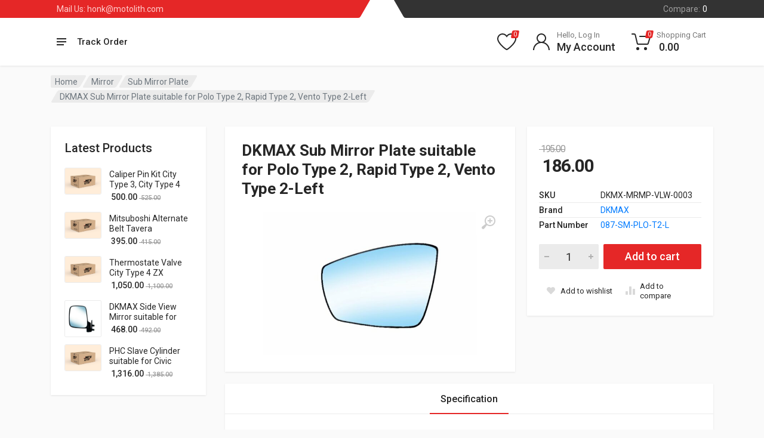

--- FILE ---
content_type: text/css
request_url: https://motolith.com/wp-content/plugins/registration-login-with-mobile-phone-number/assets/css/login-with-phone-number.css?ver=1.0.0
body_size: 1610
content:

/*-------------------------------------------------------------*/
#country_code {
  text-align: center !important;
  height: 45px !important;
  width: 120px !important;
}
#fma_lwp_send_code_btn, #fma_lwp_covde_verfiy_btn, #country_code{
  min-width: 120px !important;
  min-height: 45px !important;
}
#fma_lwp_phone_number, #verificationCode {
  max-width: 400px !important;
  min-width: 350px !important;
  min-height: 45px !important;
}
/*-------------------------------------------------------------*/

@font-face {
  font-family: NotoColorEmojiLimited;
  unicode-range: U+1F1E6-1F1FF;
  src: url(https://raw.githack.com/googlefonts/noto-emoji/main/fonts/NotoColorEmoji.ttf);
}

#country_code option, #country_code {
  font-family: 'NotoColorEmojiLimited', -apple-system, BlinkMacSystemFont, 
  'Segoe UI', Roboto, Helvetica, Arial, sans-serif, 'Apple Color Emoji', 
  'Segoe UI Emoji', 'Segoe UI Symbol';
}

#fma_lwp_verification_code_div {
  margin-bottom: 10px;
} 

.form-heading{
  /*text-align: center;*/
  margin: 50px 0px 40px 0px;
}

.show-hide  {
  margin-top: 10px !important;
  margin-left: 6px !important;
}

.inline {
  display: inline-block;
}
#firebase, #labels, #messages {
  display: none;
}

/*#firebase, #labels, #messages ,#general{
  margin-top: 20px;
}*/

.main-content {
  display: grid;
  grid-template-columns: auto;
}

.main-content > div > table {
  text-align: left;  
}

div > table > tbody > tr > th {
  position: relative;
  padding: 20px 20px 10px 0px;
  line-height: 1.3;
}
div > table > tbody > tr > td {
  margin-bottom: 9px;
  padding: 15px 10px;
  vertical-align: middle;
  line-height: 1.3;
}
#messages > tbody > tr > td {
  
}

#login_with_phone_number_table_admin{

	border-collapse: separate;
	border-spacing: 6px 3px;
}
#fma_lwp_phone_number_div{
	margin: 10px 0px 0px 0px;
}
#fma_lwp_show_err_msg_to_enter_phone_number{
	color:red;
}
.icon, .error {
  display: none;
}
#fma_lwp_show_err_msg_country_code{
  color:red;
}
#recaptcha-container{
	margin:10px 0px 9px 0px;
}
/*instructions style*/

#fma_lwp_instructions_container > li {
  width: 2rem;
  height: 2rem;
  border-radius: 50%;
  display: inline-block;
  line-height: 2rem;
  color: white;
  text-align: center;
  margin-right: 0.5rem;
}
#fma_lwp_phone_icon {
    position: relative;
}

/*replace the content value with the
corresponding value from the list below*/
#fma_lwp_phone_icon:before {
    content: "\f10b";
    font-family: FontAwesome;
    font-style: normal;
    font-weight: normal;
    text-decoration: inherit;
    color: #000;
    font-size: 18px;
    padding-right: 0.5em;
    position: absolute;
    top: 10px;
    left: 0;
}
#fma_lwp_hide_instructions {
	margin: 0px 0px 8px 0px;
}
#fma_lwp_code_sent_msg{
	color:#08a208;
}
#fma_lwp_spinner_icon, #fma_lwp_spinner_code_verify_icon {
	position: relative;
	margin:0px 0px 0px 20px;
}
#fma_lwp_spinner_icon:before{
    content: "\f110";
    font-family: FontAwesome;
    font-style: normal;
    font-weight: normal;
    text-decoration: inherit;
    color: #000;
    font-size: 18px;
    padding-right: 0.5em;
    position: absolute;
    top: 10px;
    left: 0;
}
#fma_lwp_spinner_code_verify_icon:before {
	content: "\f110";
    font-family: FontAwesome;
    font-style: normal;
    font-weight: normal;
    text-decoration: inherit;
    color: #000;
    font-size: 18px;
    padding-right: 0.5em;
    position: absolute;
    top: 10px;
    left: 0;
}
#fma_lwp_continue_with_phone, #fma_lwp_send_code_btn{
	margin:0px 0px 8px 0px;
}
.fma_lwp_asterick{
	color:red;
}
/*snack bar design*/
#fma_lwp_message_snackbar {
  visibility: hidden;
  min-width: 250px;
  margin-left: -125px;
  background-color: #fff;
  border-left:outset;
  text-align: center;
  border-left-color: #46b450 !important;
  border-radius: 2px;
  padding: 16px;
  position: fixed;
  z-index: 1;
  left: 50%;
  bottom: 30px;
  font-size: 17px;
}
#fma_lwp_message_snackbar.show {
  visibility: visible;
  -webkit-animation: fadein 0.5s, fadeout 0.5s 2.5s;
  animation: fadein 0.5s, fadeout 0.5s 2.5s;
}
#fma_lwp_covde_verfiy_btn {
	margin:8px 0px 0px 0px;
}
#fma_lwp_warning_message {
  padding: 10px 10px 10px 6px;
  border-left: 5px solid #ffba00;
  background: #f5f0f0a3;
}

@media (max-width: 768px){
  #country_code {
    width: 30%;
  }
}


/*-------------------------modalcss---------------------------------*/
.fme_pnl_modal,
.fme_pnl_modal-box {
  z-index: 9999;
}

.fme_pnl_modal-sandbox {
  position: fixed;
  width: 100%;
  height: 100%;
  top: 0;
  left: 0;
  background: rgb( 0, 0, 0, 0.01);
}

.fme_pnl_modal {
  display: none; 
  position: fixed;
  width: 100%;
  height: 100%;
  left: 0;
  top: 0;
  background: rgb(0,0,0);
  background: rgba(0,0,0,.8);
  overflow-y: hidden;
  display: grid;
  align-items: center;
}

.fme_lwp_reg_popup{height: 100%; display: flex; align-items: center; justify-content: center; padding:20px 20px; box-sizing: border-box;}
.fme_lwp_reg_popup .fme_lwp_reg_popup_inner{background-color: #fff; padding:30px 30px; box-sizing: border-box; max-width: 600px; width: 100%; margin: auto; position: relative;}
.fme_lwp_reg_popup .fme_lwp_reg_popup_inner .fme_lwp_close_popup{position: absolute; top:20px; right:20px;}
.fme_lwp_reg_popup .fme_lwp_reg_popup_inner .fme_lwp_close_popup img{max-width: 100%;}
.fme_lwp_reg_popup .fme_lwp_reg_popup_inner .fme_lwp_popup_ttl{font-size: 18px; line-height: 26px; font-family: 'Inter', sans-serif; font-weight: 600; color: #515151; margin:0px 0px; padding-bottom:10px;}
.fme_lwp_reg_popup .fme_lwp_reg_popup_inner .fme_lwp_popup_txt{font-size: 16px; line-height: 24px; color: #515151; font-family: 'Inter', sans-serif; font-weight: 400;}
.fme_lwp_reg_popup .fme_lwp_reg_popup_inner .fme_lwp_login_opt{display: flex; align-items: center; justify-content: space-between; flex-wrap: wrap; padding:20px 0px; box-sizing: border-box;}
.fme_lwp_reg_popup .fme_lwp_reg_popup_inner .fme_lwp_login_opt .fme_lwp_popup_log_cta{width:49%; font-size: 14px; line-height: 22px; color: #515151; padding:10px 20px; box-sizing: border-box; text-align: center; display: block; border:1px solid #515151; transition: .3s ease-in-out; text-decoration: none; font-family: 'Inter', sans-serif; font-weight: 400;}

.fme_lwp_popup_form .fme_lwp_form_field{padding-bottom:20px;}
.fme_lwp_popup_form .fme_lwp_form_field.fme_lwp_sub_btn{padding-bottom:0px;}
.fme_lwp_popup_form .fme_lwp_form_field .fme_lwp_text_field{font-size: 14px; line-height: 24px; padding:10px 20px; box-sizing: border-box; font-family: 'Inter', sans-serif; font-weight: 400; color: #828282; border:1px solid #B7B7B7; width: 100%; outline: unset;} 
.fme_lwp_popup_form .fme_lwp_form_field .fme_lwp_text_field::placeholder{color: #828282;}
.fme_lwp_popup_form .fme_lwp_form_field .fme_lwp_popup_submit_cta{ font-size:14px; line-height:24px; font-family: 'Inter', sans-serif; font-weight: 400; color: #fff; border: 1px solid #515151; background-color: #515151; outline: unset; padding: 8px 20px; box-sizing: border-box; min-width:9em; cursor: pointer; transition: .3s ease-in-out;}
.fme_lwp_popup_form .fme_lwp_form_field .fme_lwp_popup_submit_cta:hover{background-color: transparent; color: #515151;}
.fme_lwp_popup_form .fme_lwp_form_field .fme_lwp_txt{font-size: 14px; line-height: 22px; font-family: 'Inter', sans-serif; font-weight: 400; color: #515151; display: block; padding-top:8px;}


 @media screen and (min-width:200px) and (max-width:640px){
    .fme_lwp_reg_popup .fme_lwp_reg_popup_inner{padding:25px 25px;}
    .fme_lwp_reg_popup .fme_lwp_reg_popup_inner .fme_lwp_close_popup {top:15px; right:15px;}
    .fme_lwp_reg_popup .fme_lwp_reg_popup_inner .fme_lwp_close_popup img{width:12px;}
    .fme_lwp_reg_popup .fme_lwp_reg_popup_inner .fme_lwp_popup_ttl{font-size: 16px; line-height: 24px;}
    .fme_lwp_reg_popup .fme_lwp_reg_popup_inner .fme_lwp_popup_txt{font-size: 14px; line-height: 22px;}
    .fme_lwp_reg_popup .fme_lwp_reg_popup_inner .fme_lwp_login_opt .fme_lwp_popup_log_cta{width: 100%; padding:8px 6px;}
    .fme_lwp_reg_popup .fme_lwp_reg_popup_inner .fme_lwp_login_opt .fme_lwp_popup_log_cta:first-child{margin-bottom:20px}
    .fme_lwp_popup_form .fme_lwp_form_field .fme_lwp_text_field{padding:8px 15px;}
    .fme_lwp_popup_form .fme_lwp_form_field .fme_lwp_popup_submit_cta{padding:6px 20px; min-width: 8em;}
}


--- FILE ---
content_type: text/css
request_url: https://motolith.com/wp-content/themes/redparts/style.css?ver=1.16.1
body_size: -158
content:
/*
Theme Name:   RedParts
Theme URI:    https://themeforest.net/item/redparts-auto-parts-woocommerce-wordpress-theme/30040243
Author:       Konstantin Veselovsky
Author URI:   https://themeforest.net/user/kos9
Description:  Auto Parts WordPress Theme
Version:      1.15.0
License:      ThemeForest Split License
License URI:  http://themeforest.net/licenses/standard
Text Domain:  redparts
*/


--- FILE ---
content_type: text/css
request_url: https://motolith.com/wp-content/themes/redparts-child/style.css?ver=1.16.1
body_size: 755
content:
/*
Theme Name:   RedParts Child
Theme URI:    https://themeforest.net/item/redparts-auto-parts-woocommerce-wordpress-theme/30040243
Author:       Konstantin Veselovsky
Author URI:   https://themeforest.net/user/kos9
Description:  Auto Parts WordPress Child Theme
Version:      1.16.1
License:      ThemeForest Split License
License URI:  http://themeforest.net/licenses/standard
Text Domain:  redparts-child
Template:     redparts
*/


/* Start Display Note on Header 18-8-2023 */


.fixedbar {
background: #000; 
top: 0px; 
color:#fff; 
font-family: Arial, Helvetica, sans-serif; 
left:0; 
padding: 0px 0; 
position:absolute; 
font-size:16px; 
width:100%; 
z-index:99999; 
float:left; 
vertical-align:middle; 
margin: 0px 0 0; 
opacity: 0.85; 
font-weight: bold;
}
header.th-site__mobile-header {
 // padding-top: 28px;
}
.boxfloat {
text-align:center; 
max-width:920px; 
width:100%;
margin:0 auto;
}

#tips, #tips li {
margin:0; 
padding:0; 
list-style:none
}
#tips {
max-width:920px; 
width:100%;
font-size:15px; 
line-height:120%;
}
#tips li {
padding: 5px 0; 
/*display:none;*/
}
#tips li a{
color: #fff;
}
#tips li a:hover {
text-decoration: none;
}

/* End Display Note on Header 18-8-2023 */


/* Start 3/3/2023 */

.custom-product-meta .th-product-card__meta-title, .custom-product-meta .th-product-card__meta-value{
  font-size: 13px;
  line-height: 1;
  color: #999;
}
.th-product-card__meta {
  display: none;
}

/* End 3/3/2023 */


.woocommerce-account .th-login-form #customer_login {
  display: none;
}
.woocommerce-account .th-login-form h2,
.woocommerce-account .woocommerce-form-login
{
  display: none;
}
.woocommerce-page #fma_lwp_phone_number_div #country_code {
  display: none;
}

.woocommerce-page #fma_lwp_phone_number_div #fma_lwp_send_code_btn,
.woocommerce-page #fma_lwp_verification_code_div #fma_lwp_covde_verfiy_btn {
  background-color: #e52627 !important;
  color:#ffffff !important;
}

.woocommerce-page #fma_lwp_phone_number_div input[type='number'] {
  width:100% !important;
}

.woocommerce-account .form-heading{
  margin:0px 0px 30px 0px !important;
}

.woocommerce-account #fma_lwp_verification_code_div {
  margin-top:30px;
}

.woocommerce-page #fma_lwp_covde_verfiy_btn {
  margin: 8px 0px 0px 0px;
  border: none;
  font-size: 15px;
  line-height: 19px;
  padding: 8.5px 16px;
  font-weight: 500;
}

.woocommerce-page .edit-account #fma_lwp_continue_with_phone{
  margin: 32px 0px 0px 0px;
  padding: 4.5px 16px;
  border: none;
  font-size: 15px;
  font-weight: 500;
  line-height: 19px;
}

.woocommerce-page .edit-account [type=submit]{
  margin-left: 10px;
}

.th-site__footer .widget_product_categories {
  margin-top: 44px;
  display: block;
}

.th-tag-badge--sale {
  display: none !important;
}
@media only screen and (max-width: 1200px) {
  header.th-site__mobile-header{
   // padding-top: 30px;
  }
}
@media only screen and (max-width: 767px) {
  .th-mobile-header{
    padding: 10px 0;
  }
  .th-mobile-header__body{
    justify-content: space-between;
  }
  .th-mobile-header__indicators{
    margin-left: 0;
  }
}
@media only screen and (max-width: 479px) {
  .th-mobile-header{
    padding: 5px 0;
  }
  .th-logo--mobile .th-logo__image img,
  .th-logo--mobile .th-logo__image svg {
    max-height: 35px !important;
    max-width: 100% !important;
  }
}

ul.vehicle-brand .select2-results__option {
    display: flex;
    align-items: center;
    justify-content: space-between;
}
@media only screen and (max-width: 320px) {
  .fixedbar ul li {
    font-size: 12px;
  }
}

--- FILE ---
content_type: image/svg+xml
request_url: https://motolith.com/wp-content/uploads/2022/02/Logo-1.svg
body_size: 509
content:
<svg xmlns="http://www.w3.org/2000/svg" viewBox="0 0 5000 2120.56"><defs><style>.cls-1{fill:#ff3838;}</style></defs><g id="Layer_2" data-name="Layer 2"><g id="Layer_1-2" data-name="Layer 1"><path d="M1767.65,0h418.07L2009.21,1001H1704.33L1816,367.56l-206.32,633.5H1341.36L1362.65,346l-115.5,655L0,1001.06,29.28,834.8l942.3-.06L1118.76,0h423.09l-25,770.1Z"/><path d="M3088.47,35.11a96.11,96.11,0,0,1,19.45,82.78L2973,883.23A146.65,146.65,0,0,1,2834.42,1001H2243.16a96.16,96.16,0,0,1-97-117.76l135-765.34A146.65,146.65,0,0,1,2419.68.15h591.26A96.14,96.14,0,0,1,3088.47,35.11ZM2787.63,205.63a32.05,32.05,0,0,0-32.39-39.25H2616.71a48.88,48.88,0,0,0-46.16,39.28l-104,589.94a32,32,0,0,0,32.34,39.27h138.54a48.87,48.87,0,0,0,46.19-39.27l104-589.94Z"/><path d="M4074.94.12l-29.32,166.23h-277l-147.2,834.7H3316.55l147.19-834.7h-277L3216.07.12Z"/><path d="M4978.07,35.11a96.08,96.08,0,0,1,19.45,82.78l-135,765.34A146.67,146.67,0,0,1,4724,1001H4132.76a96.16,96.16,0,0,1-97-117.76l134.95-765.34A146.65,146.65,0,0,1,4309.28.15h591.26A96.14,96.14,0,0,1,4978.07,35.11ZM4677.23,205.63a32.05,32.05,0,0,0-32.39-39.25H4506.31a48.87,48.87,0,0,0-46.15,39.28L4356.11,795.6a32,32,0,0,0,32.37,39.27H4527a48.87,48.87,0,0,0,46.19-39.27l104-589.94Z"/><path d="M1152.61,1954.31l-29.31,166.25H430.65L607.18,1119.63H912.05l-147.2,834.68Z"/><path d="M1711.33,1119.62,1534.82,2120.51H1229.94l176.49-1000.89Z"/><path d="M2676.56,1119.6l-29.32,166.24h-277l-147.21,834.69H1918.18l147.19-834.69h-277l29.31-166.24Z"/><path d="M4570.41,1119.57l-29.3,166.27H3603.22l-147.17,834.67H3151.18l51.9-294.32H2991.7l-51.88,294.32H2634.93l176.49-1001h304.89L3021,1659.93h211.36l95.28-540.36Z"/><polygon class="cls-1" points="4199.19 1393.4 4169.87 1559.65 3671.08 1559.65 3700.4 1393.4 4199.19 1393.4"/><polygon class="cls-1" points="906.76 560.91 877.44 727.15 378.65 727.15 407.98 560.91 906.76 560.91"/></g></g></svg>

--- FILE ---
content_type: image/svg+xml
request_url: https://motolith.com/wp-content/uploads/2022/01/Logo.svg
body_size: 424
content:
<svg xmlns="http://www.w3.org/2000/svg" viewBox="0 0 5000 2120.56"><defs><style>.cls-1{fill:#ff3838;}</style></defs><g id="Layer_2" data-name="Layer 2"><g id="Layer_1-2" data-name="Layer 1"><path d="M1767.65,0h418.07L2009.21,1001H1704.33L1816,367.56l-206.32,633.5H1341.36L1362.65,346l-115.5,655L0,1001.06,29.28,834.8l942.3-.06L1118.76,0h423.09l-25,770.1Z"/><path d="M3088.47,35.11a96.11,96.11,0,0,1,19.45,82.78L2973,883.23A146.65,146.65,0,0,1,2834.42,1001H2243.16a96.16,96.16,0,0,1-97-117.76l135-765.34A146.65,146.65,0,0,1,2419.68.15h591.26A96.14,96.14,0,0,1,3088.47,35.11ZM2787.63,205.63a32.05,32.05,0,0,0-32.39-39.25H2616.71a48.88,48.88,0,0,0-46.16,39.28l-104,589.94a32,32,0,0,0,32.34,39.27h138.54a48.87,48.87,0,0,0,46.19-39.27l104-589.94Z"/><path d="M4074.94.12l-29.32,166.23h-277l-147.2,834.7H3316.55l147.19-834.7h-277L3216.07.12Z"/><path d="M4978.07,35.11a96.08,96.08,0,0,1,19.45,82.78l-135,765.34A146.67,146.67,0,0,1,4724,1001H4132.76a96.16,96.16,0,0,1-97-117.76l134.95-765.34A146.65,146.65,0,0,1,4309.28.15h591.26A96.14,96.14,0,0,1,4978.07,35.11ZM4677.23,205.63a32.05,32.05,0,0,0-32.39-39.25H4506.31a48.87,48.87,0,0,0-46.15,39.28L4356.11,795.6a32,32,0,0,0,32.37,39.27H4527a48.87,48.87,0,0,0,46.19-39.27l104-589.94Z"/><path d="M1152.61,1954.31l-29.31,166.25H430.65L607.18,1119.63H912.05l-147.2,834.68Z"/><path d="M1711.33,1119.62,1534.82,2120.51H1229.94l176.49-1000.89Z"/><path d="M2676.56,1119.6l-29.32,166.24h-277l-147.21,834.69H1918.18l147.19-834.69h-277l29.31-166.24Z"/><path d="M4570.41,1119.57l-29.3,166.27H3603.22l-147.17,834.67H3151.18l51.9-294.32H2991.7l-51.88,294.32H2634.93l176.49-1001h304.89L3021,1659.93h211.36l95.28-540.36Z"/><polygon class="cls-1" points="4199.19 1393.4 4169.87 1559.65 3671.08 1559.65 3700.4 1393.4 4199.19 1393.4"/><polygon class="cls-1" points="906.76 560.91 877.44 727.15 378.65 727.15 407.98 560.91 906.76 560.91"/></g></g></svg>